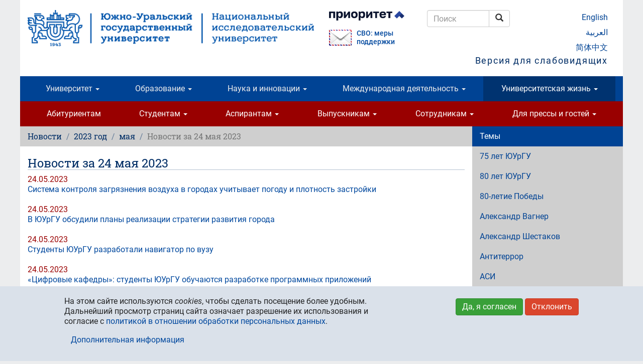

--- FILE ---
content_type: text/html; charset=utf-8
request_url: https://www.susu.ru/news/2023/05/24
body_size: 16669
content:
<!DOCTYPE html>
<html lang="ru" dir="ltr" prefix="content: http://purl.org/rss/1.0/modules/content/ dc: http://purl.org/dc/terms/ foaf: http://xmlns.com/foaf/0.1/ og: http://ogp.me/ns# rdfs: http://www.w3.org/2000/01/rdf-schema# sioc: http://rdfs.org/sioc/ns# sioct: http://rdfs.org/sioc/types# skos: http://www.w3.org/2004/02/skos/core# xsd: http://www.w3.org/2001/XMLSchema#">
<head>
  <link rel="profile" href="http://www.w3.org/1999/xhtml/vocab" />
  <meta charset="utf-8">
  <meta name="viewport" content="width=device-width, initial-scale=1.0">
  <meta http-equiv="Content-Type" content="text/html; charset=utf-8" />
<meta name="keywords" content="Южно-Уральский государственный университет, национальный исследовательский университет, технический университет, Челябинский политехнический институт имени Ленинского Комсомола, Челябинск, студент, абитуриент, доцент, аспирант, профессор, высшее образование, вуз, наука, образование, Бесплатное высшее образование, Бюджетное высшее образование, Второе высшее образование, Вузы Челябинска, Выбор профессии, Выбор профессии тест, Выбор профессии для школьников, Высшее образование в России, Высшее образование и наука, Высшее образование 2016, Высшее образование специалист, Высшее образование университет, Высшее профессиональное образование, Высшее техническое образование, Высшее экономическое образование, Высшее юридическое образование, Высшие учебные заведения, Государственное высшее образование, Государственный институт, Государственный университет, Государственные учреждения высшего образования, Государственные учреждения высшего профессионального образования, Диплом о высшем образовании, Дистанционное высшее образование, Заочное высшее образование, Институт, Куда пойти учиться, Образование высшее бесплатно, Образовательные учреждения высшего профессионального образования, Обучение высшее образование, Получить высшее образование, Российское высшее образование, Система высшего образования, Специальности высшего образования, Учреждения высшего профессионального образования" />
<meta name="generator" content="~ 220 V, 50 Hz" />
<link rel="canonical" href="https://www.susu.ru/ru/news/2023/05/24" />
<meta name="geo.position" content="55.16;61.37" />
<meta name="geo.placename" content="Chelyabinsk" />
<meta name="geo.region" content="RU-CHE" />
<meta name="icbm" content="55.16, 61.37" />
<meta name="twitter:site" content="@yuurgu" />
<link rel="shortcut icon" href="https://www.susu.ru/favicon.ico" type="image/vnd.microsoft.icon" />
<link rel="alternate" hreflang="ru" href="ru" />
<link rel="alternate" hreflang="en" href="en" />
<link rel="alternate" hreflang="ar" href="ar" />
<link rel="alternate" hreflang="zh-hans" href="zh" />
<link rel="mask-icon" href="https://www.susu.ru/sites/all/themes/boot2017/icon/site/192-black.svg" color="#004499" />
<link rel="icon" href="https://www.susu.ru/sites/all/themes/boot2017/icon/site/016.png" sizes="16x16" />
<link rel="icon" href="https://www.susu.ru/sites/all/themes/boot2017/icon/site/032.png" sizes="32x32" />
<link rel="icon" href="https://www.susu.ru/sites/all/themes/bootsusu/logo/096.png" sizes="96x96" />
<link rel="icon" href="https://www.susu.ru/sites/all/themes/bootsusu/logo/192.png" sizes="192x192" />
<link rel="apple-touch-icon" href="https://www.susu.ru/sites/all/themes/bootsusu/logo/060.png" />
<link rel="apple-touch-icon" href="https://www.susu.ru/sites/all/themes/bootsusu/logo/072.png" sizes="72x72" />
<link rel="apple-touch-icon" href="https://www.susu.ru/sites/all/themes/bootsusu/logo/076.png" sizes="76x76" />
<link rel="apple-touch-icon" href="https://www.susu.ru/sites/all/themes/bootsusu/logo/114.png" sizes="114x114" />
<link rel="apple-touch-icon" href="https://www.susu.ru/sites/all/themes/bootsusu/logo/120.png" sizes="120x120" />
<link rel="apple-touch-icon" href="https://www.susu.ru/sites/all/themes/bootsusu/logo/144.png" sizes="144x144" />
<link rel="apple-touch-icon" href="https://www.susu.ru/sites/all/themes/bootsusu/logo/152.png" sizes="152x152" />
<link rel="apple-touch-icon" href="https://www.susu.ru/sites/all/themes/bootsusu/logo/180.png" sizes="180x180" />
<link rel="apple-touch-icon-precomposed" href="https://www.susu.ru/sites/all/themes/bootsusu/logo/057.png" />
<link rel="apple-touch-icon-precomposed" href="https://www.susu.ru/sites/all/themes/boot2017/icon/site/072.png" sizes="72x72" />
<link rel="apple-touch-icon-precomposed" href="https://www.susu.ru/sites/all/themes/boot2017/icon/site/076.png" sizes="76x76" />
<link rel="apple-touch-icon-precomposed" href="https://www.susu.ru/sites/all/themes/boot2017/icon/site/114.png" sizes="114x114" />
<link rel="apple-touch-icon-precomposed" href="https://www.susu.ru/sites/all/themes/boot2017/icon/site/120.png" sizes="120x120" />
<link rel="apple-touch-icon-precomposed" href="https://www.susu.ru/sites/all/themes/boot2017/icon/site/144.png" sizes="144x144" />
<link rel="apple-touch-icon-precomposed" href="https://www.susu.ru/sites/all/themes/boot2017/icon/site/152.png" sizes="152x152" />
<link rel="apple-touch-icon-precomposed" href="https://www.susu.ru/sites/all/themes/boot2017/icon/site/180.png" sizes="180x180" />
  <title>Новости за 24 мая 2023 | Южно-Уральский государственный университет</title>
  <link type="text/css" rel="stylesheet" href="https://www.susu.ru/sites/default/files/css/css_lQaZfjVpwP_oGNqdtWCSpJT1EMqXdMiU84ekLLxQnc4.css" media="all" />
<link type="text/css" rel="stylesheet" href="https://www.susu.ru/sites/default/files/css/css_DHcXHPYBSjIVaCQZEG4ZlpLkvslnFlBCnQUCzlbRBio.css" media="all" />
<link type="text/css" rel="stylesheet" href="https://www.susu.ru/sites/default/files/css/css_f4oD-sy7Z6vywtS-ueoEM8OIk-O4e-ri0UdBE9tVaHM.css" media="all" />
<link type="text/css" rel="stylesheet" href="https://www.susu.ru/sites/default/files/css/css_rQu2Dv2wxLQc25eOUFNHko0lgPCVbOc9SsnVY7Ue3pA.css" media="all" />
<link type="text/css" rel="stylesheet" href="https://www.susu.ru/sites/default/files/css/css_1YXKnJ06as2kmsI21wmuviHg2OrKhKBWvIU0NDRUP1c.css" media="all" />
  <link rel="search" href="/opensearch.xml" title="Поиск - Южно-Уральский государственный университет" type="application/opensearchdescription+xml">
  <!-- HTML5 element / Media queries support for IE6-8 -->
  <!--[if lt IE 9]>
    <script src="/sites/all/themes/boot2017/js/html5shiv.min.js"></script>
    <script src="/sites/all/themes/boot2017/js/respond.min.js"></script>
  <![endif]-->
  <script src="https://www.susu.ru/sites/all/modules/contrib/jquery_update/replace/jquery/1.10/jquery.min.js?v=1.10.2"></script>
<script src="https://www.susu.ru/misc/jquery-extend-3.4.0.js?v=1.10.2"></script>
<script src="https://www.susu.ru/misc/jquery-html-prefilter-3.5.0-backport.js?v=1.10.2"></script>
<script src="https://www.susu.ru/misc/jquery.once.js?v=1.2"></script>
<script src="https://www.susu.ru/misc/drupal.js?t995jg"></script>
<script src="https://www.susu.ru/sites/all/modules/contrib/jquery_update/replace/ui/ui/minified/jquery.ui.core.min.js?v=1.10.2"></script>
<script src="https://www.susu.ru/sites/all/modules/contrib/jquery_update/replace/ui/external/jquery.cookie.js?v=67fb34f6a866c40d0570"></script>
<script src="https://www.susu.ru/sites/all/modules/contrib/jquery_update/replace/misc/jquery.form.min.js?v=2.69"></script>
<script src="https://www.susu.ru/misc/ajax.js?v=7.88"></script>
<script src="https://www.susu.ru/sites/all/modules/contrib/jquery_update/js/jquery_update.js?v=0.0.1"></script>
<script src="https://www.susu.ru/sites/all/modules/custom/video_shortcodes/js/jquery.colorbox-min.js?t995jg"></script>
<script src="https://www.susu.ru/sites/default/files/languages/ru_IloXi4NCGBTO1wNUYWdlLMsd42LcFVA3xYa1056ioVQ.js?t995jg"></script>
<script src="https://www.susu.ru/sites/all/libraries/colorbox/jquery.colorbox.js?t995jg"></script>
<script src="https://www.susu.ru/sites/all/modules/colorbox/js/colorbox.js?t995jg"></script>
<script src="https://www.susu.ru/sites/all/modules/colorbox/js/colorbox_load.js?t995jg"></script>
<script src="https://www.susu.ru/sites/all/modules/colorbox/js/colorbox_inline.js?t995jg"></script>
<script src="https://www.susu.ru/sites/all/modules/contrib/geo_filter/geo_filter.js?t995jg"></script>
<script src="https://www.susu.ru/sites/all/modules/contrib/typo/js/typo.template.js?t995jg"></script>
<script src="https://www.susu.ru/sites/all/modules/contrib/typo/js/typo.selection.js?t995jg"></script>
<script src="https://www.susu.ru/sites/all/modules/contrib/typo/js/typo.js?t995jg"></script>
<script src="https://www.susu.ru/sites/all/themes/bootstrap/js/misc/_progress.js?v=7.88"></script>
<script src="https://www.susu.ru/sites/all/modules/ctools/js/modal.js?t995jg"></script>
<script src="https://www.susu.ru/sites/all/themes/boot2017/bootstrap/js/affix.js?t995jg"></script>
<script src="https://www.susu.ru/sites/all/themes/boot2017/bootstrap/js/alert.js?t995jg"></script>
<script src="https://www.susu.ru/sites/all/themes/boot2017/bootstrap/js/button.js?t995jg"></script>
<script src="https://www.susu.ru/sites/all/themes/boot2017/bootstrap/js/carousel.js?t995jg"></script>
<script src="https://www.susu.ru/sites/all/themes/boot2017/bootstrap/js/collapse.js?t995jg"></script>
<script src="https://www.susu.ru/sites/all/themes/boot2017/bootstrap/js/dropdown.js?t995jg"></script>
<script src="https://www.susu.ru/sites/all/themes/boot2017/bootstrap/js/modal.js?t995jg"></script>
<script src="https://www.susu.ru/sites/all/themes/boot2017/bootstrap/js/tooltip.js?t995jg"></script>
<script src="https://www.susu.ru/sites/all/themes/boot2017/bootstrap/js/popover.js?t995jg"></script>
<script src="https://www.susu.ru/sites/all/themes/boot2017/bootstrap/js/scrollspy.js?t995jg"></script>
<script src="https://www.susu.ru/sites/all/themes/boot2017/bootstrap/js/tab.js?t995jg"></script>
<script src="https://www.susu.ru/sites/all/themes/boot2017/bootstrap/js/transition.js?t995jg"></script>
<script src="https://www.susu.ru/sites/all/themes/boot2017/js/jquery.mobile.custom.min.js?t995jg"></script>
<script src="https://www.susu.ru/sites/all/themes/boot2017/js/swipe-front.js?t995jg"></script>
<script src="https://www.susu.ru/sites/all/themes/boot2017/js/prevent-empty-search.js?t995jg"></script>
<script src="https://www.susu.ru/sites/all/themes/boot2017/js/first-word-uppercase.js?t995jg"></script>
<script src="https://www.susu.ru/sites/all/themes/boot2017/js/detect-flash.js?t995jg"></script>
<script src="https://www.susu.ru/sites/all/themes/boot2017/js/gtm.js?t995jg"></script>
<script src="https://www.susu.ru/sites/all/themes/boot2017/js/a11y.js?t995jg"></script>
<script src="https://www.susu.ru/sites/all/themes/bootstrap/js/modules/ctools/js/modal.js?t995jg"></script>
<script src="https://www.susu.ru/sites/all/themes/bootstrap/js/misc/ajax.js?t995jg"></script>
<script>jQuery.extend(Drupal.settings, {"basePath":"\/","pathPrefix":"ru\/","setHasJsCookie":0,"ajaxPageState":{"theme":"boot2017","theme_token":"ITV4r5tO8MDoWkUFsdv_1ncb8erSmj6YF589L4gDQmI","jquery_version":"1.10","js":{"0":1,"sites\/all\/modules\/contrib\/eu_cookie_compliance\/js\/eu_cookie_compliance.js":1,"sites\/all\/themes\/bootstrap\/js\/bootstrap.js":1,"sites\/all\/modules\/contrib\/jquery_update\/replace\/jquery\/1.10\/jquery.min.js":1,"misc\/jquery-extend-3.4.0.js":1,"misc\/jquery-html-prefilter-3.5.0-backport.js":1,"misc\/jquery.once.js":1,"misc\/drupal.js":1,"sites\/all\/modules\/contrib\/jquery_update\/replace\/ui\/ui\/minified\/jquery.ui.core.min.js":1,"sites\/all\/modules\/contrib\/jquery_update\/replace\/ui\/external\/jquery.cookie.js":1,"sites\/all\/modules\/contrib\/jquery_update\/replace\/misc\/jquery.form.min.js":1,"misc\/ajax.js":1,"sites\/all\/modules\/contrib\/jquery_update\/js\/jquery_update.js":1,"sites\/all\/modules\/custom\/video_shortcodes\/js\/jquery.colorbox-min.js":1,"public:\/\/languages\/ru_IloXi4NCGBTO1wNUYWdlLMsd42LcFVA3xYa1056ioVQ.js":1,"sites\/all\/libraries\/colorbox\/jquery.colorbox.js":1,"sites\/all\/modules\/colorbox\/js\/colorbox.js":1,"sites\/all\/modules\/colorbox\/js\/colorbox_load.js":1,"sites\/all\/modules\/colorbox\/js\/colorbox_inline.js":1,"sites\/all\/modules\/contrib\/geo_filter\/geo_filter.js":1,"sites\/all\/modules\/contrib\/typo\/js\/typo.template.js":1,"sites\/all\/modules\/contrib\/typo\/js\/typo.selection.js":1,"sites\/all\/modules\/contrib\/typo\/js\/typo.js":1,"sites\/all\/themes\/bootstrap\/js\/misc\/_progress.js":1,"sites\/all\/modules\/ctools\/js\/modal.js":1,"sites\/all\/themes\/boot2017\/bootstrap\/js\/affix.js":1,"sites\/all\/themes\/boot2017\/bootstrap\/js\/alert.js":1,"sites\/all\/themes\/boot2017\/bootstrap\/js\/button.js":1,"sites\/all\/themes\/boot2017\/bootstrap\/js\/carousel.js":1,"sites\/all\/themes\/boot2017\/bootstrap\/js\/collapse.js":1,"sites\/all\/themes\/boot2017\/bootstrap\/js\/dropdown.js":1,"sites\/all\/themes\/boot2017\/bootstrap\/js\/modal.js":1,"sites\/all\/themes\/boot2017\/bootstrap\/js\/tooltip.js":1,"sites\/all\/themes\/boot2017\/bootstrap\/js\/popover.js":1,"sites\/all\/themes\/boot2017\/bootstrap\/js\/scrollspy.js":1,"sites\/all\/themes\/boot2017\/bootstrap\/js\/tab.js":1,"sites\/all\/themes\/boot2017\/bootstrap\/js\/transition.js":1,"sites\/all\/themes\/boot2017\/js\/jquery.mobile.custom.min.js":1,"sites\/all\/themes\/boot2017\/js\/swipe-front.js":1,"sites\/all\/themes\/boot2017\/js\/prevent-empty-search.js":1,"sites\/all\/themes\/boot2017\/js\/first-word-uppercase.js":1,"sites\/all\/themes\/boot2017\/js\/detect-flash.js":1,"sites\/all\/themes\/boot2017\/js\/gtm.js":1,"sites\/all\/themes\/boot2017\/js\/a11y.js":1,"sites\/all\/themes\/bootstrap\/js\/modules\/ctools\/js\/modal.js":1,"sites\/all\/themes\/bootstrap\/js\/misc\/ajax.js":1},"css":{"modules\/system\/system.base.css":1,"misc\/ui\/jquery.ui.core.css":1,"misc\/ui\/jquery.ui.theme.css":1,"sites\/all\/modules\/contrib\/calendar\/css\/calendar_multiday.css":1,"sites\/all\/modules\/columns_filter\/columns_filter.css":1,"modules\/field\/theme\/field.css":1,"modules\/node\/node.css":1,"sites\/all\/modules\/views\/css\/views.css":1,"sites\/all\/modules\/ckeditor\/css\/ckeditor.css":1,"sites\/all\/libraries\/colorbox\/example1\/colorbox.css":1,"sites\/all\/modules\/ctools\/css\/ctools.css":1,"sites\/all\/modules\/sphinxdrupal\/sphinxdrupal.css":1,"modules\/locale\/locale.css":1,"sites\/all\/modules\/contrib\/eu_cookie_compliance\/css\/eu_cookie_compliance.bare.css":1,"sites\/all\/modules\/contrib\/typo\/css\/typo.css":1,"sites\/all\/modules\/ctools\/css\/modal.css":1,"sites\/all\/themes\/boot2017\/css\/style.css":1}},"colorbox":{"transition":"elastic","speed":"350","opacity":"0.80","slideshow":false,"slideshowAuto":true,"slideshowSpeed":"2500","slideshowStart":"start slideshow","slideshowStop":"stop slideshow","current":"{current} of {total}","previous":"\u2190","next":"\u2192","close":"\u00d7","overlayClose":true,"returnFocus":true,"maxWidth":"100%","maxHeight":"100%","initialWidth":"300","initialHeight":"100","fixed":true,"scrolling":false,"mobiledetect":true,"mobiledevicewidth":"480px","file_public_path":"\/sites\/default\/files","specificPagesDefaultValue":"admin*\nimagebrowser*\nimg_assist*\nimce*\nnode\/add\/*\nnode\/*\/edit\nprint\/*\nprintpdf\/*\nsystem\/ajax\nsystem\/ajax\/*"},"eu_cookie_compliance":{"cookie_policy_version":"1.0.0","popup_enabled":1,"popup_agreed_enabled":0,"popup_hide_agreed":0,"popup_clicking_confirmation":false,"popup_scrolling_confirmation":false,"popup_html_info":"\u003Cdiv class=\u0022eu-cookie-compliance-banner eu-cookie-compliance-banner-info eu-cookie-compliance-banner--opt-in\u0022\u003E\n  \u003Cdiv class=\u0022popup-content info\u0022\u003E\n    \u003Cdiv id=\u0022popup-text\u0022\u003E\n      \u003Cp\u003E\u041d\u0430 \u044d\u0442\u043e\u043c \u0441\u0430\u0439\u0442\u0435 \u0438\u0441\u043f\u043e\u043b\u044c\u0437\u0443\u044e\u0442\u0441\u044f \u003Cem\u003Ecookies\u003C\/em\u003E, \u0447\u0442\u043e\u0431\u044b \u0441\u0434\u0435\u043b\u0430\u0442\u044c \u043f\u043e\u0441\u0435\u0449\u0435\u043d\u0438\u0435 \u0431\u043e\u043b\u0435\u0435 \u0443\u0434\u043e\u0431\u043d\u044b\u043c. \u0414\u0430\u043b\u044c\u043d\u0435\u0439\u0448\u0438\u0439 \u043f\u0440\u043e\u0441\u043c\u043e\u0442\u0440 \u0441\u0442\u0440\u0430\u043d\u0438\u0446 \u0441\u0430\u0439\u0442\u0430 \u043e\u0437\u043d\u0430\u0447\u0430\u0435\u0442 \u0440\u0430\u0437\u0440\u0435\u0448\u0435\u043d\u0438\u0435 \u0438\u0445 \u0438\u0441\u043f\u043e\u043b\u044c\u0437\u043e\u0432\u0430\u043d\u0438\u044f \u0438 \u0441\u043e\u0433\u043b\u0430\u0441\u0438\u0435 \u0441 \u003Ca href=\u0022\/sites\/default\/files\/book\/politika_pdn.pdf\u0022\u003E\u043f\u043e\u043b\u0438\u0442\u0438\u043a\u043e\u0439 \u0432 \u043e\u0442\u043d\u043e\u0448\u0435\u043d\u0438\u0438 \u043e\u0431\u0440\u0430\u0431\u043e\u0442\u043a\u0438 \u043f\u0435\u0440\u0441\u043e\u043d\u0430\u043b\u044c\u043d\u044b\u0445 \u0434\u0430\u043d\u043d\u044b\u0445\u003C\/a\u003E.\u003C\/p\u003E              \u003Cbutton type=\u0022button\u0022 class=\u0022find-more-button eu-cookie-compliance-more-button\u0022\u003E\u0414\u043e\u043f\u043e\u043b\u043d\u0438\u0442\u0435\u043b\u044c\u043d\u0430\u044f \u0438\u043d\u0444\u043e\u0440\u043c\u0430\u0446\u0438\u044f\u003C\/button\u003E\n          \u003C\/div\u003E\n    \n    \u003Cdiv id=\u0022popup-buttons\u0022 class=\u0022\u0022\u003E\n      \u003Cbutton type=\u0022button\u0022 class=\u0022agree-button eu-cookie-compliance-secondary-button\u0022\u003E\u0414\u0430, \u044f \u0441\u043e\u0433\u043b\u0430\u0441\u0435\u043d\u003C\/button\u003E\n              \u003Cbutton type=\u0022button\u0022 class=\u0022decline-button eu-cookie-compliance-default-button\u0022 \u003E\u041e\u0442\u043a\u043b\u043e\u043d\u0438\u0442\u044c\u003C\/button\u003E\n          \u003C\/div\u003E\n  \u003C\/div\u003E\n\u003C\/div\u003E","use_mobile_message":false,"mobile_popup_html_info":"\u003Cdiv class=\u0022eu-cookie-compliance-banner eu-cookie-compliance-banner-info eu-cookie-compliance-banner--opt-in\u0022\u003E\n  \u003Cdiv class=\u0022popup-content info\u0022\u003E\n    \u003Cdiv id=\u0022popup-text\u0022\u003E\n                    \u003Cbutton type=\u0022button\u0022 class=\u0022find-more-button eu-cookie-compliance-more-button\u0022\u003E\u0414\u043e\u043f\u043e\u043b\u043d\u0438\u0442\u0435\u043b\u044c\u043d\u0430\u044f \u0438\u043d\u0444\u043e\u0440\u043c\u0430\u0446\u0438\u044f\u003C\/button\u003E\n          \u003C\/div\u003E\n    \n    \u003Cdiv id=\u0022popup-buttons\u0022 class=\u0022\u0022\u003E\n      \u003Cbutton type=\u0022button\u0022 class=\u0022agree-button eu-cookie-compliance-secondary-button\u0022\u003E\u0414\u0430, \u044f \u0441\u043e\u0433\u043b\u0430\u0441\u0435\u043d\u003C\/button\u003E\n              \u003Cbutton type=\u0022button\u0022 class=\u0022decline-button eu-cookie-compliance-default-button\u0022 \u003E\u041e\u0442\u043a\u043b\u043e\u043d\u0438\u0442\u044c\u003C\/button\u003E\n          \u003C\/div\u003E\n  \u003C\/div\u003E\n\u003C\/div\u003E\n","mobile_breakpoint":"768","popup_html_agreed":"\u003Cdiv\u003E\n  \u003Cdiv class=\u0022popup-content agreed\u0022\u003E\n    \u003Cdiv id=\u0022popup-text\u0022\u003E\n      \u003Cp\u003E\u0026lt;h2\u0026gt;Thank you for accepting cookies\u0026lt;\/h2\u0026gt;\u0026lt;p\u0026gt;You can now hide this message or find out more about cookies.\u0026lt;\/p\u0026gt;\u003C\/p\u003E\n    \u003C\/div\u003E\n    \u003Cdiv id=\u0022popup-buttons\u0022\u003E\n      \u003Cbutton type=\u0022button\u0022 class=\u0022hide-popup-button eu-cookie-compliance-hide-button\u0022\u003E\u0421\u043a\u0440\u044b\u0442\u044c\u003C\/button\u003E\n              \u003Cbutton type=\u0022button\u0022 class=\u0022find-more-button eu-cookie-compliance-more-button-thank-you\u0022 \u003E\u0411\u043e\u043b\u044c\u0448\u0435 \u0438\u043d\u0444\u043e\u0440\u043c\u0430\u0446\u0438\u0438\u003C\/button\u003E\n          \u003C\/div\u003E\n  \u003C\/div\u003E\n\u003C\/div\u003E","popup_use_bare_css":1,"popup_height":"auto","popup_width":0,"popup_delay":1000,"popup_link":"https:\/\/www.susu.ru\/sites\/default\/files\/book\/politika_pdn.pdf","popup_link_new_window":1,"popup_position":null,"fixed_top_position":1,"popup_language":"ru","store_consent":false,"better_support_for_screen_readers":0,"reload_page":0,"domain":"","domain_all_sites":0,"popup_eu_only_js":0,"cookie_lifetime":"365","cookie_session":false,"disagree_do_not_show_popup":0,"method":"opt_in","allowed_cookies":"","withdraw_markup":"\u003Cbutton type=\u0022button\u0022 class=\u0022eu-cookie-withdraw-tab\u0022\u003E\u041d\u0430\u0441\u0442\u0440\u043e\u0439\u043a\u0438 \u043f\u0440\u0438\u0432\u0430\u0442\u043d\u043e\u0441\u0442\u0438\u003C\/button\u003E\n\u003Cdiv class=\u0022eu-cookie-withdraw-banner\u0022\u003E\n  \u003Cdiv class=\u0022popup-content info\u0022\u003E\n    \u003Cdiv id=\u0022popup-text\u0022\u003E\n      \u003Cp\u003E\u0026lt;h2\u0026gt;We use cookies on this site to enhance your user experience\u0026lt;\/h2\u0026gt;\u0026lt;p\u0026gt;You have given your consent for us to set cookies.\u0026lt;\/p\u0026gt;\u003C\/p\u003E\n    \u003C\/div\u003E\n    \u003Cdiv id=\u0022popup-buttons\u0022\u003E\n      \u003Cbutton type=\u0022button\u0022 class=\u0022eu-cookie-withdraw-button\u0022\u003EWithdraw consent\u003C\/button\u003E\n    \u003C\/div\u003E\n  \u003C\/div\u003E\n\u003C\/div\u003E\n","withdraw_enabled":false,"withdraw_button_on_info_popup":0,"cookie_categories":[],"cookie_categories_details":[],"enable_save_preferences_button":1,"cookie_name":"","cookie_value_disagreed":"0","cookie_value_agreed_show_thank_you":"1","cookie_value_agreed":"2","containing_element":"body","automatic_cookies_removal":""},"typo":{"max_chars":300},"CToolsModal":{"loadingText":"\u0417\u0430\u0433\u0440\u0443\u0437\u043a\u0430...","closeText":"\u0417\u0430\u043a\u0440\u044b\u0442\u044c \u043e\u043a\u043d\u043e","closeImage":"\u003Cimg typeof=\u0022foaf:Image\u0022 class=\u0022img-responsive\u0022 src=\u0022https:\/\/www.susu.ru\/sites\/all\/modules\/ctools\/images\/icon-close-window.png\u0022 alt=\u0022\u0417\u0430\u043a\u0440\u044b\u0442\u044c \u043e\u043a\u043d\u043e\u0022 title=\u0022\u0417\u0430\u043a\u0440\u044b\u0442\u044c \u043e\u043a\u043d\u043e\u0022 \/\u003E","throbber":"\u003Cimg typeof=\u0022foaf:Image\u0022 class=\u0022img-responsive\u0022 src=\u0022https:\/\/www.susu.ru\/sites\/all\/modules\/ctools\/images\/throbber.gif\u0022 alt=\u0022\u0417\u0430\u0433\u0440\u0443\u0437\u043a\u0430\u0022 title=\u0022\u0417\u0430\u0433\u0440\u0443\u0437\u043a\u0430...\u0022 \/\u003E"},"TypoModal":{"loadingText":"\u0421\u043e\u043e\u0431\u0449\u0438\u0442\u044c \u043e\u0431\u00a0\u043e\u0448\u0438\u0431\u043a\u0435","closeText":"\u0437\u0430\u043a\u0440\u044b\u0442\u044c","closeImage":"","throbber":"\u003Cimg typeof=\u0022foaf:Image\u0022 class=\u0022img-responsive\u0022 src=\u0022https:\/\/www.susu.ru\/sites\/all\/modules\/ctools\/images\/throbber.gif\u0022 alt=\u0022\u0417\u0430\u0433\u0440\u0443\u0437\u043a\u0430\u0022 title=\u0022\u0417\u0430\u0433\u0440\u0443\u0437\u043a\u0430...\u0022 \/\u003E","modalTheme":"TypoModalDialog","animation":"show","animationSpeed":"fast","modalSize":{"type":"scale","width":"560px","height":"250px","addWidth":0,"addHeight":0,"contentRight":25,"contentBottom":45},"modalOptions":{"opacity":0.55,"background":"#000"}},"ajax":{"edit-send-typo-report":{"callback":"_typo_save_report","wrapper":"typo-report-result","method":"append","effect":"fade","event":"mousedown","keypress":true,"prevent":"click","url":"\/ru\/system\/ajax","submit":{"_triggering_element_name":"op","_triggering_element_value":"\u0421\u043e\u043e\u0431\u0449\u0438\u0442\u044c \u043e\u0431\u00a0\u043e\u0448\u0438\u0431\u043a\u0435"}}},"urlIsAjaxTrusted":{"\/ru\/system\/ajax":true,"\/news\/2023\/05\/24":true},"bootstrap":{"anchorsFix":"0","anchorsSmoothScrolling":"0","formHasError":1,"popoverEnabled":1,"popoverOptions":{"animation":1,"html":0,"placement":"right","selector":"","trigger":"click","triggerAutoclose":1,"title":"","content":"","delay":0,"container":"body"},"tooltipEnabled":1,"tooltipOptions":{"animation":1,"html":0,"placement":"auto left","selector":"","trigger":"hover focus","delay":0,"container":"body"}}});</script>
</head>
<body class="host-www_susu_ru html not-front not-logged-in one-sidebar sidebar-second page-news page-news- page-news-2023 page-news-05 page-news-24 i18n-ru">
  <div id="skip-link">
    <a href="#main-content" class="element-invisible element-focusable">Перейти к основному содержанию</a>
  </div>
    <header role="banner" class="container">
  <div class="logo-name">
          <a class="logo" href="/ru" title="Южно-Уральский государственный университет - Главная"><img src="/sites/all/themes/boot2017/logo/ru/wider/2400.png" alt="Южно-Уральский государственный университет (национальный исследовательский университет)" class="visible-print-block"><img src="/sites/all/themes/boot2017/logo/ru/wider/2400.png" alt="Южно-Уральский государственный университет (национальный исследовательский университет)" class="hidden-xs hidden-sm hidden-print"><img src="/sites/all/themes/boot2017/logo/ru/short/290.png" alt="Южно-Уральский государственный университет" class="visible-xs-block hidden-print"><img src="/sites/all/themes/boot2017/logo/ru/wide/1170.png" alt="Южно-Уральский государственный университет" class="visible-sm-block hidden-print"></a>
                <div class="header-navigation">
    <section id="block-block-19" class="block block-block clearfix">

      
  <p><a class="logo-prioritet" href="https://www.susu.ru/ru/v-programme-prioritet-2030" target="_blank"><img alt="Программа «Приоритет 2030»" class="visible-sm-block" src="/sites/all/themes/boot2017/logo/ru/prioritet-ru.png" style="width:150px;"> <img alt="Программа «Приоритет 2030»" class="hidden-xs hidden-sm" src="/sites/all/themes/boot2017/logo/ru/prioritet-md.png" style="width:150px;"> </a></p>
<p class="svo" style="display: flex; flex-direction: row; font-size: 90%; font-weight: 500; align-items: center; justify-content: flex-start; margin:0; line-height: 1.2;"><a href="https://www.susu.ru/ru/feedback-svo" style="padding-right:10px"><img alt="СВО: меры поддержки" class="visible-sm-block" src="/sites/all/themes/boot2017/logo/ru/mail-svo.png" style="width:45px;"><img alt="Программа «Приоритет 2030»" class="hidden-xs hidden-sm" src="/sites/all/themes/boot2017/logo/ru/mail-svo.png" style="width:45px;"></a><a class="svo" href="https://www.susu.ru/ru/feedback-svo">СВО: меры поддержки</a></p>

<!--<p><a class="priem" href="https://abit.susu.ru/" target="_blank"><img alt="Приём 2023" class="visible-sm-block" src="/sites/all/themes/boot2017/logo/ru/priem-2023-sm.png" style="width:120px;"> <img alt="Приём 2023" class="hidden-xs hidden-sm" src="/sites/all/themes/boot2017/logo/ru/priem-2023-md.png" style="width:130px;"> </a></p>-->
</section>
<section id="block-sphinxdrupal-sphinxdrupal" class="block block-sphinxdrupal clearfix">

      
  <form class="form-search content-search" action="/news/2023/05/24" method="post" id="sphinxdrupal-search-box" accept-charset="UTF-8"><div><div class="container-inline"><div class="input-group"><input title="Введите ключевые слова для поиска." placeholder="Поиск" class="form-control form-text" type="text" id="edit-keywords" name="keywords" value="" size="15" maxlength="128" /><span class="input-group-btn"><button type="submit" class="btn btn-default"><span class="icon glyphicon glyphicon-search" aria-hidden="true"></span>
<span class="sr-only">Поиск</span></button></span></div><button class="element-invisible btn btn-primary form-submit" type="submit" id="edit-submit" name="op" value="Поиск">Поиск</button>
</div><input type="hidden" name="form_build_id" value="form-PFki2TR13Qu29EWYOMa9nqGSKhzsJJkYvT32JnDjs7c" />
<input type="hidden" name="form_id" value="sphinxdrupal_search_box" />
</div></form>
</section>
<section id="block-locale-language" class="block block-locale clearfix">

      
  <ul class="language-switcher-locale-url"><li class="ru first active"><a href="/ru/news/2023/05/24" class="language-link active" xml:lang="ru">Русский</a></li>
<li class="en"><a href="/en/news/2023/05/24" class="language-link" xml:lang="en">English</a></li>
<li class="ar"><a href="/ar/news/2023/05/24" class="language-link" xml:lang="ar">العربية</a></li>
<li class="zh-hans last"><a href="/zh/news/2023/05/24" class="language-link" xml:lang="zh-hans">简体中文</a></li>
</ul>
</section>
      <a data-toggle="collapse" data-target="#a11y"
        aria-expanded="true" aria-controls="a11y"
        id="a11y-link" itemprop="copy">Версия для слабовидящих</a>
  </div>
      </div>
  <div id="a11y" class="collapse" aria-labelledby="a11y-link">
    <div class="row">
      <div class="col-sm-3 col-sm-offset-9">
        <button type="button" class="btn btn-default" id="btn-RESET"
          title="Сбросить настройки доступности — вернуться к обычной версии">Обычная версия</button>
      </div>
      <div class="col-sm-3">
        <label for="group-size">Размер шрифта</label>
        <div class="btn-group" role="group" aria-label="Размер шрифта" id="group-size">
          <button type="button" class="btn btn-default" id="btn-size-large" title="Большой">Б</button>
          <button type="button" class="btn btn-default" id="btn-size-medium" title="Средний">С</button>
          <button type="button" class="btn btn-default" id="btn-size-normal" title="Маленький">М</button>
        </div>
      </div>
      <div class="col-sm-3">
        <label for="group-spacing">Межбуквенный интервал</label>
        <div class="btn-group" role="group" aria-label="" id="group-spacing">
          <button type="button" class="btn btn-default" id="btn-spacing-wide">Большой</button>
          <button type="button" class="btn btn-default" id="btn-spacing-normal">Нормальный</button>
        </div>
      </div>
      <div class="col-sm-3">
        <label for="group-family">Семейство шрифтов</label>
        <div class="btn-group" role="group" aria-label="Семейство шрифтов" id="group-family">
          <button type="button" class="btn btn-default" id="btn-family-serif">С засечками</button>
          <button type="button" class="btn btn-default" id="btn-family-normal">Без засечек</button>
        </div>
      </div>
      <div class="col-sm-3">
        <label for="group-color">Цвет</label>
        <div class="btn-group" role="group" aria-label="Цвет" id="group-color">
          <button type="button" class="btn btn-default" id="btn-color-black" title="Чёрный">Ч</button>
          <button type="button" class="btn btn-default" id="btn-color-white" title="Белый">Б</button>
          <button type="button" class="btn btn-default" id="btn-color-normal" title="Нормальный">Н</button>
        </div>
      </div>
    </div>
  </div>

      <div class="navbar navbar-default row">
      <div class="navbar-header">
        <!-- .btn-navbar is used as the toggle for collapsed navbar content -->
        <button type="button" class="navbar-toggle" data-toggle="collapse" data-target="#primary-collapsed">
          <span class="sr-only">Toggle navigation</span>
          <span class="icon-bar"></span>
          <span class="icon-bar"></span>
          <span class="icon-bar"></span>
        </button>
      </div>
      <div class="navbar-collapse collapse" id="primary-collapsed">
        <nav role="navigation">
          <ul class="menu nav navbar-nav"><li class="first expanded menu-item-8935 dropdown"><a href="https://www.susu.ru/ru/universitet" title="" data-target="#" class="dropdown-toggle" data-toggle="dropdown">Университет <span class="caret"></span></a><ul class="dropdown-menu"><li class="first collapsed menu-item-8224"><a href="/ru/university/official">Сведения об образовательной организации</a></li>
<li class="collapsed menu-item-14455"><a href="/ru/universitet/organy-upravleniya-universitetom">Органы управления университетом</a></li>
<li class="leaf menu-item-15935"><a href="/ru/employee" title="">Научно-педагогический состав</a></li>
<li class="leaf menu-item-8834"><a href="/ru/university/our-susu">Наш ЮУрГУ</a></li>
<li class="collapsed menu-item-13587"><a href="/ru/structure">Cтруктура вуза</a></li>
<li class="leaf menu-item-14497"><a href="/ru/partners">Партнеры</a></li>
<li class="leaf menu-item-8831"><a href="/ru/university/rq">Реквизиты</a></li>
<li class="leaf menu-item-7303"><a href="/ru/contacts">Контакты</a></li>
<li class="last leaf menu-item-17838"><a href="https://www.susu.ru/ru/v-programme-prioritet-2030" title="">ЮУрГУ в программе «Приоритет 2030»</a></li>
</ul></li>
<li class="expanded menu-item-4737 dropdown"><a href="https://www.susu.ru/ru/obrazovanie" title="" data-target="#" class="dropdown-toggle" data-toggle="dropdown">Образование <span class="caret"></span></a><ul class="dropdown-menu"><li class="first leaf menu-item-18322"><a href="https://www.susu.ru/ru/about/official/plans" title="">Образовательные программы</a></li>
<li class="leaf menu-item-8855"><a href="https://iodo.susu.ru/#sreda" title="Система дистанционного образования ЮУрГУ">Дистанционное образование</a></li>
<li class="leaf menu-item-14872"><a href="https://cio.susu.ru/" title="">Инклюзивное образование</a></li>
<li class="leaf menu-item-9350"><a href="/ru/education/additional-education">Дополнительное образование</a></li>
<li class="leaf menu-item-13230"><a href="/ru/raspisanie-zanyatiy">Расписание занятий</a></li>
<li class="leaf menu-item-18183"><a href="/ru/celevoe-obuchenie">Целевое обучение</a></li>
<li class="leaf menu-item-18233"><a href="https://engineers2030.susu.ru/" title="">Передовая инженерная школа «Сердце Урала»</a></li>
<li class="leaf menu-item-18274"><a href="https://fablab.susu.ru/" title="">FABLAB ЮУрГУ</a></li>
<li class="leaf menu-item-18313"><a href="https://ietn.susu.ru/virtum/" title="">Центр «ВиртУм»</a></li>
<li class="last leaf menu-item-18315"><a href="https://it.susu.ru/" title="">Центр «Цифровой Урал»</a></li>
</ul></li>
<li class="expanded menu-item-8843 dropdown"><a href="https://www.susu.ru/ru/nauka-i-innovacii" title="" data-target="#" class="dropdown-toggle" data-toggle="dropdown">Наука и инновации <span class="caret"></span></a><ul class="dropdown-menu"><li class="first leaf menu-item-18059"><a href="/ru/nauka-i-innovacii/dostizheniya-v-nauke-i-innovaciyah">Достижения в науке и инновациях</a></li>
<li class="leaf menu-item-4739"><a href="/ru/science/research" title="информация о научных исследованиях">Научная деятельность</a></li>
<li class="leaf menu-item-18175"><a href="/ru/nauka-i-innovacii/innovacionnaya-struktura">Инновационная структура</a></li>
<li class="leaf menu-item-13486"><a href="/ru/nauka-i-innovacii/nauchnaya-struktura-0">Научная структура</a></li>
<li class="leaf menu-item-18257"><a href="/ru/nauka-i-innovacii/nauchnoe-oborudovanie">Научное оборудование</a></li>
<li class="collapsed menu-item-8868"><a href="/ru/research-and-innovations/dissertation-councils">Диссертационные советы</a></li>
<li class="leaf menu-item-18180"><a href="https://www.susu.ru/ru/nauka-i-innovacii/nauchnaya-struktura/laboratorii" title="">Лаборатории по мегагрантам</a></li>
<li class="leaf menu-item-5033"><a href="/ru/university/departments/control/administrative_departments/unid">Управление научной и инновационной деятельности</a></li>
<li class="leaf menu-item-18090"><a href="/ru/nacionalnyy-proekt-molodyozh-i-deti">Национальный проект «Молодёжь и дети»</a></li>
<li class="leaf menu-item-18305"><a href="/ru/nauka-i-innovacii/centr-razvitiya-promyshlennoy-robototehniki">Центр развития промышленной робототехники</a></li>
<li class="last leaf menu-item-18310"><a href="/ru/proektnyy-ofis/ofis-tehnologicheskogo-liderstva">Офис технологического лидерства</a></li>
</ul></li>
<li class="expanded menu-item-8825 dropdown"><a href="https://www.susu.ru/ru/mezhdunarodnaya-deyatelnost-0" title="" data-target="#" class="dropdown-toggle" data-toggle="dropdown">Международная деятельность <span class="caret"></span></a><ul class="dropdown-menu"><li class="first leaf menu-item-8871"><a href="/ru/international/foreign-students">Иностранным абитуриентам</a></li>
<li class="leaf menu-item-14944"><a href="/ru/mezhdunarodnaya-deyatelnost-0/obuchenie-za-rubezhom">Обучение за рубежом</a></li>
<li class="collapsed menu-item-8875"><a href="/ru/international/international-grants-and-partnership">Международные программы и гранты</a></li>
<li class="leaf menu-item-14470"><a href="/ru/mezhdunarodnaya-deyatelnost-0/upravlenie-mezhdunarodnogo-sotrudnichestva">Управление международного сотрудничества</a></li>
<li class="last leaf menu-item-17715"><a href="/ru/kto-mozhet-vehat-na-territoriyu-rossiyskoy-federacii">Въезд иностранных студентов</a></li>
</ul></li>
<li class="last expanded active-trail active menu-item-9026 dropdown"><a href="https://www.susu.ru/ru/education/studlife" title="" class="active-trail dropdown-toggle" data-target="#" data-toggle="dropdown">Университетская жизнь <span class="caret"></span></a><ul class="dropdown-menu"><li class="first leaf menu-item-17263"><a href="/ru/universitetskaya-zhizn/chto-nuzhno-znat-o-koronaviruse-i-vakcinacii">Что нужно знать о коронавирусе</a></li>
<li class="leaf menu-item-14871"><a href="/ru/education/studlife">Развитие и возможности</a></li>
<li class="leaf menu-item-16121"><a href="/ru/universitetskiy-kampus">Университетский кампус</a></li>
<li class="leaf menu-item-14845"><a href="/ru/universitetskaya-zhizn/smi-universiteta">СМИ Университета</a></li>
<li class="leaf menu-item-15561"><a href="/ru/universitetskaya-zhizn/protivodeystvie-korrupcii">Противодействие коррупции</a></li>
<li class="leaf menu-item-18323"><a href="/ru/universitetskaya-zhizn/antiterror">Антитеррор</a></li>
<li class="last leaf menu-item-14440"><a href="/ru/sites">Сетевые ресурсы домена susu.ru</a></li>
</ul></li>
</ul>        </nav>
      </div>
    </div>
  
  
      <div class="navbar navbar-inverse row">
      <div class="navbar-header">
        <!-- .btn-navbar is used as the toggle for collapsed navbar content -->
        <button type="button" class="navbar-toggle" data-toggle="collapse" data-target="#secondary-collapsed">
          <span class="sr-only">Toggle navigation</span>
          <span class="icon-bar"></span>
          <span class="icon-bar"></span>
          <span class="icon-bar"></span>
        </button>
      </div>
      <div class="navbar-collapse collapse" id="secondary-collapsed">
        <nav role="navigation">
          <ul class="menu nav navbar-nav secondary"><li class="first leaf menu-item-8124"><a href="https://abit.susu.ru/" title="">Абитуриентам</a></li>
<li class="expanded menu-item-4735 dropdown"><a href="/ru/student" title="Информация для студентов" data-target="#" class="dropdown-toggle" data-toggle="dropdown">Студентам <span class="caret"></span></a><ul class="dropdown-menu"><li class="first leaf menu-item-9568"><a href="/ru/student" title="">Информация для студентов</a></li>
<li class="leaf menu-item-13615"><a href="https://univeris.susu.ru/student" title="Личный кабинет студента">Личный кабинет</a></li>
<li class="leaf menu-item-9543"><a href="/ru/lessons" title="">Расписание занятий</a></li>
<li class="leaf menu-item-16739"><a href="/ru/student/studencheskaya-nauchnaya-zhizn">Студенческая научная жизнь</a></li>
<li class="leaf menu-item-15061"><a href="/ru/job">Трудоустройство</a></li>
<li class="leaf menu-item-8826"><a href="/ru/student/session" title="">Расписание сессии</a></li>
<li class="leaf menu-item-18325"><a href="/ru/social-activities">Стипендии и социальная поддержка</a></li>
<li class="leaf menu-item-9012"><a href="http://lib.susu.ru/" title="Научная библиотека ЮУрГУ">Библиотека</a></li>
<li class="leaf menu-item-18191"><a href="/ru/licenziya-i-akkreditaciya">Лицензия и аккредитация</a></li>
<li class="collapsed menu-item-17706"><a href="/ru/vystavka-konferenciya-nauchno-tehnicheskih-i-tvorcheskih-rabot-studentov">Выставка-конференция научно-технических и творческих работ студентов</a></li>
<li class="leaf menu-item-17258"><a href="/ru/student/voinskiy-uchet">Воинский учет</a></li>
<li class="leaf menu-item-18195"><a href="/ru/svo-mery-podderzhki">СВО: меры поддержки</a></li>
<li class="leaf menu-item-17810"><a href="/ru/departments/general-service/hostels">Студенческий городок</a></li>
<li class="leaf menu-item-17837"><a href="/ru/centr-kompetenciy">Центр компетенций</a></li>
<li class="leaf menu-item-17835"><a href="https://pred.susu.ru/" title="">Предпринимательское образование</a></li>
<li class="leaf menu-item-18230"><a href="/ru/informaciya-o-merah-podderzhki-studencheskih-semey">Информация о мерах поддержки студенческих семей</a></li>
<li class="last leaf menu-item-18103"><a href="/ru/platforma-universitetskogo-tehnologicheskogo-predprinimatelstva">Платформа университетского технологического предпринимательства</a></li>
</ul></li>
<li class="expanded menu-item-13341 dropdown"><a href="https://www.susu.ru/ru/link/ssylka-na-aspirantura-doktorantura-soiskatelstvo" title="Информация для аспирантов" data-target="#" class="dropdown-toggle" data-toggle="dropdown">Аспирантам <span class="caret"></span></a><ul class="dropdown-menu"><li class="first leaf menu-item-13342"><a href="/ru/link/aspirantura-doktorantura-soiskatelstvo" title="Информация для аспирантов, докторантов и соискателей">Подготовка научно-педагогических кадров</a></li>
<li class="leaf menu-item-9576"><a href="/ru/education/post-graduate/kontakty" title="Аспирантура, докторантура, соискательство">Контакты</a></li>
<li class="leaf menu-item-14513"><a href="https://univeris.susu.ru/student" title="">Личный кабинет</a></li>
<li class="leaf menu-item-9010"><a href="/ru/research-and-innovations/dissertation-councils" title="">Диссертационные советы</a></li>
<li class="leaf menu-item-9013"><a href="http://lib.susu.ru/" title="Научная библиотека ЮУрГУ">Библиотека</a></li>
<li class="leaf menu-item-17468"><a href="/ru/education/post-graduate/olimpiada-open-doors">Олимпиада Open Doors</a></li>
<li class="last leaf menu-item-12988"><a href="https://vestnik.susu.ru/" title="Вестник Южно-Уральского государственного университета: научный журнал, включающий 17 серий">Вестник ЮУрГУ</a></li>
</ul></li>
<li class="expanded menu-item-15054 dropdown"><a href="/ru/alumni" data-target="#" class="dropdown-toggle" data-toggle="dropdown">Выпускникам <span class="caret"></span></a><ul class="dropdown-menu"><li class="first leaf menu-item-15688"><a href="https://www.susu.ru/ru/alumni" title="">Известные выпускники ЮУрГУ</a></li>
<li class="leaf menu-item-15685"><a href="/ru/alumni/vsemirnaya-associaciya-vypusknikov">Всемирная ассоциация выпускников</a></li>
<li class="last leaf menu-item-15686"><a href="https://www.susu.ru/ru/job" title="">Трудоустройство</a></li>
</ul></li>
<li class="expanded menu-item-6412 dropdown"><a href="/ru/staff" title="Информация для преподавателей и сотрудников" data-target="#" class="dropdown-toggle" data-toggle="dropdown">Сотрудникам <span class="caret"></span></a><ul class="dropdown-menu"><li class="first leaf menu-item-9586"><a href="/ru/staff" title="">Информация для сотрудников</a></li>
<li class="leaf menu-item-15875"><a href="/ru/staff/o-provedenii-konkursa-na-zameshchenie-dolzhnostey-nr">Конкурс на замещение должностей НР</a></li>
<li class="leaf menu-item-15795"><a href="/ru/staff/o-provedenii-konkursa-na-zameshchenie-dolzhnostey-pps">Конкурс на замещение должностей ППС</a></li>
<li class="leaf menu-item-14498"><a href="https://univeris.susu.ru/lk/" title="">Личный кабинет</a></li>
<li class="leaf menu-item-9104"><a href="https://info.susu.ru/" title="База данных приказов и распоряжений ЮУрГУ">Приказы и распоряжения</a></li>
<li class="leaf menu-item-13339"><a href="http://lib.susu.ru/" title="Научная библиотека ЮУрГУ">Библиотека</a></li>
<li class="leaf menu-item-13376"><a href="https://www.susu.ru/ru/university/project-5-100/journals" title="Списки научных журналов с указанием импакт-фактора">Журналы и издательства</a></li>
<li class="leaf menu-item-9569"><a href="https://mail.susu.ru" title="Доступ к корпоративной электронной почте в системе Zimbra">Электронная почта</a></li>
<li class="last leaf menu-item-18231"><a href="/ru/yuzhno-uralskiy-gosudarstvennyy-universitet-v-proekte-5-100/ofis-akademicheskogo-pisma">Офис академического письма</a></li>
</ul></li>
<li class="last expanded menu-item-4880 dropdown"><a href="/ru/upravlenie-marketinga-brendinga-i-strategicheskih-kommunikaciy" data-target="#" class="dropdown-toggle" data-toggle="dropdown">Для прессы и гостей <span class="caret"></span></a><ul class="dropdown-menu"><li class="first leaf menu-item-17313"><a href="/ru/upravlenie-marketinga-brendinga-i-strategicheskih-kommunikaciy/dlya-zhurnalistov">Для журналистов</a></li>
<li class="last leaf menu-item-17311"><a href="/ru/upravlenie-marketinga-brendinga-i-strategicheskih-kommunikaciy/smi-o-nas">СМИ о нас</a></li>
</ul></li>
</ul>        </nav>
      </div>
    </div>
  
</header>

<div class="main-container container">

  <header role="banner" id="page-header">
      </header> <!-- /#page-header -->

  <div class="row content-sidebars">

    
    <section class="content-column col-sm-9">
            <ol class="breadcrumb"><li><a href="/ru/news">Новости</a></li>
<li><a href="/ru/news/2023">2023 год</a></li>
<li><a href="/ru/news/2023/05">мая</a></li>
<li class="active">Новости за 24 мая 2023</li>
</ol>      <a id="main-content"></a>
                    <h1 class="page-header">Новости за 24 мая 2023</h1>
                                                  
                <div class="region region-content">
    <section id="block-system-main" class="block block-system clearfix">

      
  <div class="view view-news-by-month view-id-news_by_month view-display-id-page view-dom-id-483e74f96797612d8cda365e373f4cf9">
        
  
  
      <div class="view-content">
      <div class="item-list">    <ul>          <li class="views-row views-row-1 views-row-odd views-row-first">  
  <div class="views-field views-field-created">        <span class="field-content">24.05.2023</span>  </div>  
  <div class="views-field views-field-title-1">        <span class="field-content"><a href="/ru/news/2023/05/24/sistema-kontrolya-zagryazneniya-vozduha-v-gorodah-uchityvaet-pogodu-i-plotnost">Система контроля загрязнения воздуха в городах учитывает погоду и плотность застройки</a></span>  </div></li>
          <li class="views-row views-row-2 views-row-even">  
  <div class="views-field views-field-created">        <span class="field-content">24.05.2023</span>  </div>  
  <div class="views-field views-field-title-1">        <span class="field-content"><a href="/ru/news/2023/05/24/v-obsudili-plany-realizacii-strategii-razvitiya-goroda">В ЮУрГУ обсудили планы реализации стратегии развития города</a></span>  </div></li>
          <li class="views-row views-row-3 views-row-odd">  
  <div class="views-field views-field-created">        <span class="field-content">24.05.2023</span>  </div>  
  <div class="views-field views-field-title-1">        <span class="field-content"><a href="/ru/news/2023/05/24/studenty-razrabotali-navigator-po-vuzu">Студенты ЮУрГУ разработали навигатор по вузу</a></span>  </div></li>
          <li class="views-row views-row-4 views-row-even">  
  <div class="views-field views-field-created">        <span class="field-content">24.05.2023</span>  </div>  
  <div class="views-field views-field-title-1">        <span class="field-content"><a href="/ru/news/2023/05/24/cifrovye-kafedry-studenty-obuchayutsya-razrabotke-programmnyh-prilozheniy">«Цифровые кафедры»: студенты ЮУрГУ обучаются разработке программных приложений</a></span>  </div></li>
          <li class="views-row views-row-5 views-row-odd">  
  <div class="views-field views-field-created">        <span class="field-content">24.05.2023</span>  </div>  
  <div class="views-field views-field-title-1">        <span class="field-content"><a href="/ru/news/2023/05/24/v-podveli-itogi-mnogoprofilnoy-inzhenernoy-olimpiady-zvezda-za-2023-god">В ЮУрГУ подвели итоги многопрофильной инженерной олимпиады «Звезда» за 2023 год</a></span>  </div></li>
          <li class="views-row views-row-6 views-row-even">  
  <div class="views-field views-field-created">        <span class="field-content">24.05.2023</span>  </div>  
  <div class="views-field views-field-title-1">        <span class="field-content"><a href="/ru/news/2023/05/24/yazyk-i-pismo-obedinyayut-naciyu-mnogovekovaya-istoriya-slavyanskoy-pismennosti">Язык и письмо объединяют нацию: многовековая история славянской письменности</a></span>  </div></li>
          <li class="views-row views-row-7 views-row-odd views-row-last">  
  <div class="views-field views-field-created">        <span class="field-content">24.05.2023</span>  </div>  
  <div class="views-field views-field-title-1">        <span class="field-content"><a href="/ru/news/2023/05/24/studenty-mogut-prinyat-uchastie-v-festivale-kontent-fabrika-paralleli">Студенты ЮУрГУ могут принять участие в фестивале «Контент-фабрика Параллели»</a></span>  </div></li>
      </ul></div>    </div>
  
  
  
  
  
  
</div>
</section>
  </div>
          </section>

          <aside class="col-sm-3 hidden-print" role="complementary">
          <div class="region region-sidebar-second">
    <section id="block-views-news-topics-block" class="block block-views clearfix">

        <h2 class="block-title">Темы</h2>
    
  <div class="view view-news-topics view-id-news_topics view-display-id-block view-dom-id-b41898712cf0407c4900bd26a714ca74">
        
  
  
      <div class="view-content">
      <div class="item-list">    <ul class="menu nav">          <li class="views-row views-row-1 views-row-odd views-row-first">  
  <div class="views-field views-field-name">        <span class="field-content"><a href="/ru/jubilee">75 лет ЮУрГУ</a></span>  </div></li>
          <li class="views-row views-row-2 views-row-even">  
  <div class="views-field views-field-name">        <span class="field-content"><a href="/ru/news-topics/80-let">80 лет ЮУрГУ</a></span>  </div></li>
          <li class="views-row views-row-3 views-row-odd">  
  <div class="views-field views-field-name">        <span class="field-content"><a href="/ru/news-topics/80-letie-pobedy">80-летие Победы</a></span>  </div></li>
          <li class="views-row views-row-4 views-row-even">  
  <div class="views-field views-field-name">        <span class="field-content"><a href="/ru/news-topics/aleksandr-vagner">Александр Вагнер</a></span>  </div></li>
          <li class="views-row views-row-5 views-row-odd">  
  <div class="views-field views-field-name">        <span class="field-content"><a href="/ru/news-topics/aleksandr-shestakov">Александр Шестаков</a></span>  </div></li>
          <li class="views-row views-row-6 views-row-even">  
  <div class="views-field views-field-name">        <span class="field-content"><a href="/ru/news-topics/antiterror">Антитеррор</a></span>  </div></li>
          <li class="views-row views-row-7 views-row-odd">  
  <div class="views-field views-field-name">        <span class="field-content"><a href="/ru/news-topics/asi">АСИ</a></span>  </div></li>
          <li class="views-row views-row-8 views-row-even">  
  <div class="views-field views-field-name">        <span class="field-content"><a href="/ru/news-topics/vmbsh">ВМБШ</a></span>  </div></li>
          <li class="views-row views-row-9 views-row-odd">  
  <div class="views-field views-field-name">        <span class="field-content"><a href="/ru/news-topics/vuc">ВУЦ</a></span>  </div></li>
          <li class="views-row views-row-10 views-row-even">  
  <div class="views-field views-field-name">        <span class="field-content"><a href="/ru/news-topics/vshekn">ВШЭКН</a></span>  </div></li>
          <li class="views-row views-row-11 views-row-odd">  
  <div class="views-field views-field-name">        <span class="field-content"><a href="/ru/news-topics/vsheu">ВШЭУ</a></span>  </div></li>
          <li class="views-row views-row-12 views-row-even">  
  <div class="views-field views-field-name">        <span class="field-content"><a href="/ru/news/alumni">Выпускники</a></span>  </div></li>
          <li class="views-row views-row-13 views-row-odd">  
  <div class="views-field views-field-name">        <span class="field-content"><a href="/ru/news-topics/german-vyatkin">Герман Вяткин</a></span>  </div></li>
          <li class="views-row views-row-14 views-row-even">  
  <div class="views-field views-field-name">        <span class="field-content"><a href="/ru/news-topics/den-prepodavatelya-vysshey-shkoly">День преподавателя высшей школы</a></span>  </div></li>
          <li class="views-row views-row-15 views-row-odd">  
  <div class="views-field views-field-name">        <span class="field-content"><a href="/ru/news-topics/ietn">ИЕТН</a></span>  </div></li>
          <li class="views-row views-row-16 views-row-even">  
  <div class="views-field views-field-name">        <span class="field-content"><a href="/ru/news-topics/ilimk">ИЛиМК</a></span>  </div></li>
          <li class="views-row views-row-17 views-row-odd">  
  <div class="views-field views-field-name">        <span class="field-content"><a href="/ru/news-topics/imsgn">ИМСГН</a></span>  </div></li>
          <li class="views-row views-row-18 views-row-even">  
  <div class="views-field views-field-name">        <span class="field-content"><a href="/ru/news-topics/intervyu">Интервью</a></span>  </div></li>
          <li class="views-row views-row-19 views-row-odd">  
  <div class="views-field views-field-name">        <span class="field-content"><a href="/ru/news-topics/iodo">ИОДО</a></span>  </div></li>
          <li class="views-row views-row-20 views-row-even">  
  <div class="views-field views-field-name">        <span class="field-content"><a href="/ru/news-topics/iskusstvennyy-intellekt">Искусственный интеллект</a></span>  </div></li>
          <li class="views-row views-row-21 views-row-odd">  
  <div class="views-field views-field-name">        <span class="field-content"><a href="/ru/news-topics/istis">ИСТиС</a></span>  </div></li>
          <li class="views-row views-row-22 views-row-even">  
  <div class="views-field views-field-name">        <span class="field-content"><a href="/ru/news-topics/konferenciya">Конференция</a></span>  </div></li>
          <li class="views-row views-row-23 views-row-odd">  
  <div class="views-field views-field-name">        <span class="field-content"><a href="/ru/news/culture">Культура</a></span>  </div></li>
          <li class="views-row views-row-24 views-row-even">  
  <div class="views-field views-field-name">        <span class="field-content"><a href="/ru/news/abroad">Международные</a></span>  </div></li>
          <li class="views-row views-row-25 views-row-odd">  
  <div class="views-field views-field-name">        <span class="field-content"><a href="/ru/news-topics/mezhuniversitetskiy-kampus">Межуниверситетский кампус</a></span>  </div></li>
          <li class="views-row views-row-26 views-row-even">  
  <div class="views-field views-field-name">        <span class="field-content"><a href="/ru/news/science">Наука</a></span>  </div></li>
          <li class="views-row views-row-27 views-row-odd">  
  <div class="views-field views-field-name">        <span class="field-content"><a href="/ru/news/common">Общие</a></span>  </div></li>
          <li class="views-row views-row-28 views-row-even">  
  <div class="views-field views-field-name">        <span class="field-content"><a href="/ru/taxonomy/term/181">Отдел практики и содействия трудоустройству студентов</a></span>  </div></li>
          <li class="views-row views-row-29 views-row-odd">  
  <div class="views-field views-field-name">        <span class="field-content"><a href="/ru/news-topics/pi">ПИ</a></span>  </div></li>
          <li class="views-row views-row-30 views-row-even">  
  <div class="views-field views-field-name">        <span class="field-content"><a href="/ru/news-topics/pish-serdce-urala">ПИШ &quot;Сердце Урала&quot;</a></span>  </div></li>
          <li class="views-row views-row-31 views-row-odd">  
  <div class="views-field views-field-name">        <span class="field-content"><a href="/ru/news-topics/pobeda">Победа</a></span>  </div></li>
          <li class="views-row views-row-32 views-row-even">  
  <div class="views-field views-field-name">        <span class="field-content"><a href="/ru/news/admissions">Приём</a></span>  </div></li>
          <li class="views-row views-row-33 views-row-odd">  
  <div class="views-field views-field-name">        <span class="field-content"><a href="/ru/news-topics/prioritet-2030">Приоритет 2030</a></span>  </div></li>
          <li class="views-row views-row-34 views-row-even">  
  <div class="views-field views-field-name">        <span class="field-content"><a href="/ru/university/project-5-100/news">Проект 5-100</a></span>  </div></li>
          <li class="views-row views-row-35 views-row-odd">  
  <div class="views-field views-field-name">        <span class="field-content"><a href="/ru/taxonomy/term/117">Проектное обучение</a></span>  </div></li>
          <li class="views-row views-row-36 views-row-even">  
  <div class="views-field views-field-name">        <span class="field-content"><a href="/ru/news/trade-union">Профсоюзный комитет</a></span>  </div></li>
          <li class="views-row views-row-37 views-row-odd">  
  <div class="views-field views-field-name">        <span class="field-content"><a href="/ru/news/events">События</a></span>  </div></li>
          <li class="views-row views-row-38 views-row-even">  
  <div class="views-field views-field-name">        <span class="field-content"><a href="/ru/news/sport">Спорт</a></span>  </div></li>
          <li class="views-row views-row-39 views-row-odd">  
  <div class="views-field views-field-name">        <span class="field-content"><a href="/ru/news-topics/strategicheskie-napravleniya">Стратегические направления</a></span>  </div></li>
          <li class="views-row views-row-40 views-row-even">  
  <div class="views-field views-field-name">        <span class="field-content"><a href="/ru/news/smart-city">Умный город</a></span>  </div></li>
          <li class="views-row views-row-41 views-row-odd">  
  <div class="views-field views-field-name">        <span class="field-content"><a href="/ru/news-topics/filialy">Филиалы ЮУрГУ</a></span>  </div></li>
          <li class="views-row views-row-42 views-row-even">  
  <div class="views-field views-field-name">        <span class="field-content"><a href="/ru/news/photo">Фото</a></span>  </div></li>
          <li class="views-row views-row-43 views-row-odd">  
  <div class="views-field views-field-name">        <span class="field-content"><a href="/ru/news-topics/centr-ii-virtum">Центр ИИ «ВиртУм»</a></span>  </div></li>
          <li class="views-row views-row-44 views-row-even">  
  <div class="views-field views-field-name">        <span class="field-content"><a href="/ru/news-topics/centr-it-cifrovoy-ural">Центр ИТ «Цифровой Урал»</a></span>  </div></li>
          <li class="views-row views-row-45 views-row-odd">  
  <div class="views-field views-field-name">        <span class="field-content"><a href="/ru/news/distance-learning">Электронный ЮУрГУ</a></span>  </div></li>
          <li class="views-row views-row-46 views-row-even">  
  <div class="views-field views-field-name">        <span class="field-content"><a href="/ru/news-topics/yui">ЮИ</a></span>  </div></li>
          <li class="views-row views-row-47 views-row-odd views-row-last">  
  <div class="views-field views-field-name">        <span class="field-content"><a href="/ru/news-topics/yuridicheskiy">Юридический</a></span>  </div></li>
      </ul></div>    </div>
  
  
  
  
  
  
</div>
</section>
  </div>
      </aside>  <!-- /#sidebar-second -->
    
  </div>
</div>
<footer class="footer container">
    <div class="region region-footer">
    <section id="block-block-8" class="block block-block clearfix">

      
  <div class="kremlin">&nbsp;</div>

<div class="darkblue container">
<div class="row">
<div class="col-md-4 col-md-push-4 text-center"><a href="/ru/about/official">Сведения об образовательной организации</a><br>
<a class="hide-not-front" href="/ru/university/official/svedeniya-o-dohodah-rashodah-ob-imushchestve-obyazatelstvah-imushchestvennogo">Сведения о&nbsp;доходах руководителей</a><br>
<a class="hide-not-front" href="/ru/universitetskaya-zhizn/protivodeystvie-korrupcii">Противодействие коррупции</a><br>
<a class="hide-not-front" href="/ru/universitetskaya-zhizn/antiterror">Антитеррор</a></div>

<div class="col-sm-6 col-md-4 col-md-pull-4">
<ul class="feedback">
	<li><a href="/ru/feedback">Задать вопрос</a></li>
	<li><a href=/contact/feedback/susu/ru>Сообщить об ошибке</a><!-- — <kbd>Ctrl</kbd>+<kbd>Enter</kbd>--></li>
	<li><a href="/ru/appeal">Обращения граждан</a></li>
</ul>
</div>

<div class="col-sm-6 col-md-4 social"><a class="btn" href="/ru/news/common/feed" id="icon-rss" role="button" title="Новости ЮУрГУ в RSS">RSS</a> <!--a class="btn" href="https://dzen.ru/sususcience" id="icon-dzen" role="button" title="Наука в ЮУрГУ на Дзен">Наука в ЮУрГУ на Дзен</a--> <!--a class="btn" href="http://allrussiatv.ru/cheljabinsk/" id="icon-allrussia" role="button" title="ЮУрГУ-ТВ на федеральном медийном портале AllRussiaTV">ЮУрГУ-ТВ на AllRussiaTV</a--> <!--<a href="https://instagram.com/susu.official/" class="btn" id="icon-instagram" role="button" title="ЮУрГУ в Инстаграмме" rel="nofollow">ЮУрГУ в&nbsp;Инстаграмме</a>--> <a href="http://vk.com/susu4you" class="btn" id="icon-vk" role="button" title="Группа ЮУрГУ ВКонтакте" rel="nofollow">ЮУрГУ ВКонтакте</a> <a href="https://dzen.ru/sususcience" class="btn" id="icon-dzen" role="button" title="Наука в ЮУрГУ на Дзен" rel="nofollow">Наука в ЮУрГУ на Дзен</a><!--<a href="http://twitter.com/yuurgu" class="btn" id="icon-twitter" role="button" title="Новости ЮУрГУ в Твиттере" rel="nofollow">ЮУрГУ в Твиттере</a>--> <a href="https://rutube.ru/channel/169610/" class="btn" id="icon-rutube" role="button" title="Группа ЮУрГУ на Rutube" rel="nofollow">ЮУрГУ на Rutube</a> <a href="https://t.me/news_susu" class="btn" id="icon-telegram" role="button" title="Телеграм-канал ЮУрГУ" rel="nofollow">Телеграм-канал ЮУрГУ</a> <a href="https://max.ru/id7453019764_biz" class="btn" id="icon-max" role="button" title="Официальный канал ЮУрГУ в Max" rel="nofollow">Официальный канал ЮУрГУ в MAX</a></div>
<script type="text/javascript" src="https://vk.com/js/api/openapi.js?168"></script><!-- VK Widget -->

<div id="vk_groups">&nbsp;</div>
<script type="text/javascript">
  VK.Widgets.Group("vk_groups", {mode: 1, no_cover: 1, width: 220, color1: "2A507D", color2: "D6E2E8", color3: "BECDDA"}, 195975721);
</script></div>
</div>

</section>
<section id="block-block-14" class="block block-block clearfix">

      
  <section class="block block-dynamic-banner banners clearfix hidden-print" id="block-dynamic-banner-dynamic-banner-block">
<div id="banner"> <a href="https://minobrnauki.gov.ru/" class="hide-not-front" target="_blank" title="Министерство науки и высшего образования Российской Федерации" rel="nofollow"><img alt="Министерство науки и высшего образования Российской Федерации" src="/1pg/minobr.png"></a> <a href="https://национальныепроекты.рф/new-projects/molodezh-i-deti/" class="hide-not-front" target="_blank" title="Национальный проект «Молодёжь и дети»" rel="nofollow"><img alt="Национальный проект «Молодёжь и дети»" src="/1pg/nation-project-mol.png"></a><a href="https://soyuzmash.ru//" class="hide-not-front" target="_blank" title="Союз машиностроителей России" rel="nofollow"><img alt="Союз машиностроителей России" src="/1pg/soyuzmash.png"></a></div>
</section>

</section>
<section id="block-block-9" class="block block-block col-md-6 copyright clearfix">

      
  <p>© 1995–2026&nbsp;Федеральное государственное автономное образовательное учреждение высшего образования «Южно-Уральский государственный университет (национальный исследовательский университет)»<br>
<span class="hidden-print">ФГАОУ ВО «ЮУрГУ (НИУ)»<br>
Учредитель — <a href="http://minobrnauki.gov.ru/" rel="nofollow">Министерство науки и высшего образования Российской Федерации</a><br>
При использовании информации ссылка на сайт www.<strong>susu.ru</strong> обязательна.</span></p>

</section>
<section id="block-block-10" class="block block-block col-md-6 contacts-footer clearfix">

      
  <p>Россия, 454080 <a href="/ru/about/campus" title="Карта">Челябинск, проспект Ленина, 76</a><br>
Тел./факс: <a href="tel:+7-351-2679900">+7 (351) 267-99-00</a><br>
E-mail: <a href=/contact/info/susu/ru>info[at]susu[dot]ru</a><br>
Управление маркетинга, брендинга и стратегических коммуникаций: <a href=/contact/press/susu/ru>press[at]susu[dot]ru</a><br>
Техподдержка сайта: <a href=/contact/support/susu/ru>support[at]susu[dot]ru</a></p>

<p class="text-right"><a href="/ru/sitemap">Карта сайта</a></p>

<div id="gtx-trans" style="position: absolute; left: 206px; top: -8px;">
<div class="gtx-trans-icon">&nbsp;</div>
</div>

</section>
  </div>
</footer>
    <div class="region region-page-bottom">
    <div id="typo-report-wrapper"><div id="typo-report-content">
  <div id="typo-report-message">
    <div id="typo-message">
Вы нашли ошибку в тексте:      <div id="typo-context-div"></div>
Просто нажмите кнопку «Сообщить об ошибке» — этого достаточно. Также вы можете добавить комментарий.    </div>
    <div id="typo-form">
<form action="/news/2023/05/24" method="post" id="typo-report-form" accept-charset="UTF-8"><div><input type="hidden" name="typo_uid" value="0" />
<input type="hidden" name="form_build_id" value="form-7GxISM9AkfzdoE6mvyMZFJx5OyQiYRGnOTsSeqVy8SM" />
<input type="hidden" name="form_id" value="typo_report_form" />
<div class="form-item form-item-typo-comment form-type-textfield form-group"> <label class="control-label" for="edit-typo-comment">Комментарий</label>
<input class="form-control form-text" type="text" id="edit-typo-comment" name="typo_comment" value="" size="60" maxlength="128" /></div><input id="typo-context" type="hidden" name="typo_context" value="" />
<input id="typo-url" type="hidden" name="typo_url" value="" />
<button class="btn btn-primary form-submit" type="submit" id="edit-send-typo-report" name="op" value="Сообщить об ошибке">Сообщить об ошибке</button>
</div></form>    </div>
  </div>
  <div id="typo-report-result" style="display: none;">
  </div>
</div>
<div id="tmp"></div></div>  </div>
<script>window.eu_cookie_compliance_cookie_name = "";</script>
<script defer="defer" src="https://www.susu.ru/sites/all/modules/contrib/eu_cookie_compliance/js/eu_cookie_compliance.js?t995jg"></script>
<script src="https://www.susu.ru/sites/all/themes/bootstrap/js/bootstrap.js?t995jg"></script>
<!-- Yandex.Metrika counter -->
<script type="text/javascript" >
   (function(m,e,t,r,i,k,a){m[i]=m[i]||function(){(m[i].a=m[i].a||[]).push(arguments)};
   m[i].l=1*new Date();
   for (var j = 0; j < document.scripts.length; j++) {if (document.scripts[j].src === r) { return; }}
   k=e.createElement(t),a=e.getElementsByTagName(t)[0],k.async=1,k.src=r,a.parentNode.insertBefore(k,a)})
   (window, document, "script", "https://mc.yandex.ru/metrika/tag.js", "ym");

   ym(11805838, "init", {
        clickmap:true,
        trackLinks:true,
        accurateTrackBounce:true,
        webvisor:true
   });
</script>
<noscript><div><img src="https://mc.yandex.ru/watch/11805838" style="position:absolute; left:-9999px;" alt="" /></div></noscript>
<!-- /Yandex.Metrika counter -->

<!-- Top.Mail.Ru counter -->
<script type="text/javascript">
var _tmr = window._tmr || (window._tmr = []);
_tmr.push({id: "3612795", type: "pageView", start: (new Date()).getTime()});
(function (d, w, id) {
  if (d.getElementById(id)) return;
  var ts = d.createElement("script"); ts.type = "text/javascript"; ts.async = true; ts.id = id;
  ts.src = "https://top-fwz1.mail.ru/js/code.js";
  var f = function () {var s = d.getElementsByTagName("script")[0]; s.parentNode.insertBefore(ts, s);};
  if (w.opera == "[object Opera]") { d.addEventListener("DOMContentLoaded", f, false); } else { f(); }
})(document, window, "tmr-code");
</script>
<noscript><div><img src="https://top-fwz1.mail.ru/counter?id=3612795;js=na" style="position:absolute;left:-9999px;" alt="Top.Mail.Ru" /></div></noscript>
<!-- /Top.Mail.Ru counter -->

<!-- news/2023/05/24 -->
</body>
</html>
